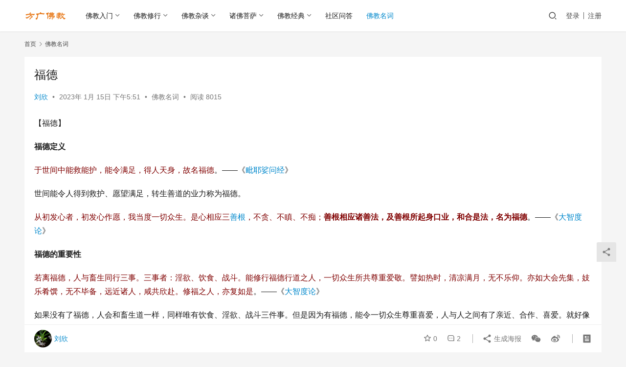

--- FILE ---
content_type: text/html; charset=UTF-8
request_url: https://www.yi55.com/good-fortune.html
body_size: 13161
content:
<!DOCTYPE html>
<html lang="zh-Hans">
<head>
    <meta charset="UTF-8">
    <meta http-equiv="X-UA-Compatible" content="IE=edge,chrome=1">
    <meta name="renderer" content="webkit">
    <meta name="viewport" content="width=device-width,initial-scale=1,maximum-scale=5">
    <title>福德 | 方广佛教网</title>
    <meta name="keywords" content="福德">
<meta name="description" content="【福德】 福德定义 于世间中能救能护，能令满足，得人天身，故名福德。——《毗耶娑问经》 世间能令人得到救护、愿望满足，转生善道的业力称为福德。 从初发心者，初发心作愿，我当度一切众生。是心相应三善根，不贪、不瞋、不痴；善根相应诸善法，及善根所起身口业，和合是法，名为福德。——《大智度论》 福德的重要性 若离福德，人与畜…">
<meta property="og:type" content="article">
<meta property="og:url" content="https://www.yi55.com/good-fortune.html">
<meta property="og:site_name" content="方广佛教网">
<meta property="og:title" content="福德">
<meta property="og:image" content="https://www.yi55.com/wp-content/uploads/2023/01/2023011509511156-e1673776294599.jpg">
<meta property="og:description" content="【福德】 福德定义 于世间中能救能护，能令满足，得人天身，故名福德。——《毗耶娑问经》 世间能令人得到救护、愿望满足，转生善道的业力称为福德。 从初发心者，初发心作愿，我当度一切众生。是心相应三善根，不贪、不瞋、不痴；善根相应诸善法，及善根所起身口业，和合是法，名为福德。——《大智度论》 福德的重要性 若离福德，人与畜…">
<link rel="canonical" href="https://www.yi55.com/good-fortune.html">
<meta name="applicable-device" content="pc,mobile">
<meta http-equiv="Cache-Control" content="no-transform">
<link rel="shortcut icon" href="https://www.yi55.com/wp-content/uploads/2022/10/753375.png">
<link rel='stylesheet' id='stylesheet-css' href='//www.yi55.com/wp-content/uploads/wpcom/style.6.16.4.1702566582.css?ver=6.16.4' type='text/css' media='all' />
<link rel='stylesheet' id='font-awesome-css' href='https://www.yi55.com/wp-content/themes/justnews/themer/assets/css/font-awesome.css?ver=6.16.4' type='text/css' media='all' />
<link rel='stylesheet' id='wp-block-library-css' href='https://www.yi55.com/wp-includes/css/dist/block-library/style.min.css?ver=6.4.7' type='text/css' media='all' />
<style id='classic-theme-styles-inline-css' type='text/css'>
/*! This file is auto-generated */
.wp-block-button__link{color:#fff;background-color:#32373c;border-radius:9999px;box-shadow:none;text-decoration:none;padding:calc(.667em + 2px) calc(1.333em + 2px);font-size:1.125em}.wp-block-file__button{background:#32373c;color:#fff;text-decoration:none}
</style>
<style id='global-styles-inline-css' type='text/css'>
body{--wp--preset--color--black: #000000;--wp--preset--color--cyan-bluish-gray: #abb8c3;--wp--preset--color--white: #ffffff;--wp--preset--color--pale-pink: #f78da7;--wp--preset--color--vivid-red: #cf2e2e;--wp--preset--color--luminous-vivid-orange: #ff6900;--wp--preset--color--luminous-vivid-amber: #fcb900;--wp--preset--color--light-green-cyan: #7bdcb5;--wp--preset--color--vivid-green-cyan: #00d084;--wp--preset--color--pale-cyan-blue: #8ed1fc;--wp--preset--color--vivid-cyan-blue: #0693e3;--wp--preset--color--vivid-purple: #9b51e0;--wp--preset--gradient--vivid-cyan-blue-to-vivid-purple: linear-gradient(135deg,rgba(6,147,227,1) 0%,rgb(155,81,224) 100%);--wp--preset--gradient--light-green-cyan-to-vivid-green-cyan: linear-gradient(135deg,rgb(122,220,180) 0%,rgb(0,208,130) 100%);--wp--preset--gradient--luminous-vivid-amber-to-luminous-vivid-orange: linear-gradient(135deg,rgba(252,185,0,1) 0%,rgba(255,105,0,1) 100%);--wp--preset--gradient--luminous-vivid-orange-to-vivid-red: linear-gradient(135deg,rgba(255,105,0,1) 0%,rgb(207,46,46) 100%);--wp--preset--gradient--very-light-gray-to-cyan-bluish-gray: linear-gradient(135deg,rgb(238,238,238) 0%,rgb(169,184,195) 100%);--wp--preset--gradient--cool-to-warm-spectrum: linear-gradient(135deg,rgb(74,234,220) 0%,rgb(151,120,209) 20%,rgb(207,42,186) 40%,rgb(238,44,130) 60%,rgb(251,105,98) 80%,rgb(254,248,76) 100%);--wp--preset--gradient--blush-light-purple: linear-gradient(135deg,rgb(255,206,236) 0%,rgb(152,150,240) 100%);--wp--preset--gradient--blush-bordeaux: linear-gradient(135deg,rgb(254,205,165) 0%,rgb(254,45,45) 50%,rgb(107,0,62) 100%);--wp--preset--gradient--luminous-dusk: linear-gradient(135deg,rgb(255,203,112) 0%,rgb(199,81,192) 50%,rgb(65,88,208) 100%);--wp--preset--gradient--pale-ocean: linear-gradient(135deg,rgb(255,245,203) 0%,rgb(182,227,212) 50%,rgb(51,167,181) 100%);--wp--preset--gradient--electric-grass: linear-gradient(135deg,rgb(202,248,128) 0%,rgb(113,206,126) 100%);--wp--preset--gradient--midnight: linear-gradient(135deg,rgb(2,3,129) 0%,rgb(40,116,252) 100%);--wp--preset--font-size--small: 13px;--wp--preset--font-size--medium: 20px;--wp--preset--font-size--large: 36px;--wp--preset--font-size--x-large: 42px;--wp--preset--spacing--20: 0.44rem;--wp--preset--spacing--30: 0.67rem;--wp--preset--spacing--40: 1rem;--wp--preset--spacing--50: 1.5rem;--wp--preset--spacing--60: 2.25rem;--wp--preset--spacing--70: 3.38rem;--wp--preset--spacing--80: 5.06rem;--wp--preset--shadow--natural: 6px 6px 9px rgba(0, 0, 0, 0.2);--wp--preset--shadow--deep: 12px 12px 50px rgba(0, 0, 0, 0.4);--wp--preset--shadow--sharp: 6px 6px 0px rgba(0, 0, 0, 0.2);--wp--preset--shadow--outlined: 6px 6px 0px -3px rgba(255, 255, 255, 1), 6px 6px rgba(0, 0, 0, 1);--wp--preset--shadow--crisp: 6px 6px 0px rgba(0, 0, 0, 1);}:where(.is-layout-flex){gap: 0.5em;}:where(.is-layout-grid){gap: 0.5em;}body .is-layout-flow > .alignleft{float: left;margin-inline-start: 0;margin-inline-end: 2em;}body .is-layout-flow > .alignright{float: right;margin-inline-start: 2em;margin-inline-end: 0;}body .is-layout-flow > .aligncenter{margin-left: auto !important;margin-right: auto !important;}body .is-layout-constrained > .alignleft{float: left;margin-inline-start: 0;margin-inline-end: 2em;}body .is-layout-constrained > .alignright{float: right;margin-inline-start: 2em;margin-inline-end: 0;}body .is-layout-constrained > .aligncenter{margin-left: auto !important;margin-right: auto !important;}body .is-layout-constrained > :where(:not(.alignleft):not(.alignright):not(.alignfull)){max-width: var(--wp--style--global--content-size);margin-left: auto !important;margin-right: auto !important;}body .is-layout-constrained > .alignwide{max-width: var(--wp--style--global--wide-size);}body .is-layout-flex{display: flex;}body .is-layout-flex{flex-wrap: wrap;align-items: center;}body .is-layout-flex > *{margin: 0;}body .is-layout-grid{display: grid;}body .is-layout-grid > *{margin: 0;}:where(.wp-block-columns.is-layout-flex){gap: 2em;}:where(.wp-block-columns.is-layout-grid){gap: 2em;}:where(.wp-block-post-template.is-layout-flex){gap: 1.25em;}:where(.wp-block-post-template.is-layout-grid){gap: 1.25em;}.has-black-color{color: var(--wp--preset--color--black) !important;}.has-cyan-bluish-gray-color{color: var(--wp--preset--color--cyan-bluish-gray) !important;}.has-white-color{color: var(--wp--preset--color--white) !important;}.has-pale-pink-color{color: var(--wp--preset--color--pale-pink) !important;}.has-vivid-red-color{color: var(--wp--preset--color--vivid-red) !important;}.has-luminous-vivid-orange-color{color: var(--wp--preset--color--luminous-vivid-orange) !important;}.has-luminous-vivid-amber-color{color: var(--wp--preset--color--luminous-vivid-amber) !important;}.has-light-green-cyan-color{color: var(--wp--preset--color--light-green-cyan) !important;}.has-vivid-green-cyan-color{color: var(--wp--preset--color--vivid-green-cyan) !important;}.has-pale-cyan-blue-color{color: var(--wp--preset--color--pale-cyan-blue) !important;}.has-vivid-cyan-blue-color{color: var(--wp--preset--color--vivid-cyan-blue) !important;}.has-vivid-purple-color{color: var(--wp--preset--color--vivid-purple) !important;}.has-black-background-color{background-color: var(--wp--preset--color--black) !important;}.has-cyan-bluish-gray-background-color{background-color: var(--wp--preset--color--cyan-bluish-gray) !important;}.has-white-background-color{background-color: var(--wp--preset--color--white) !important;}.has-pale-pink-background-color{background-color: var(--wp--preset--color--pale-pink) !important;}.has-vivid-red-background-color{background-color: var(--wp--preset--color--vivid-red) !important;}.has-luminous-vivid-orange-background-color{background-color: var(--wp--preset--color--luminous-vivid-orange) !important;}.has-luminous-vivid-amber-background-color{background-color: var(--wp--preset--color--luminous-vivid-amber) !important;}.has-light-green-cyan-background-color{background-color: var(--wp--preset--color--light-green-cyan) !important;}.has-vivid-green-cyan-background-color{background-color: var(--wp--preset--color--vivid-green-cyan) !important;}.has-pale-cyan-blue-background-color{background-color: var(--wp--preset--color--pale-cyan-blue) !important;}.has-vivid-cyan-blue-background-color{background-color: var(--wp--preset--color--vivid-cyan-blue) !important;}.has-vivid-purple-background-color{background-color: var(--wp--preset--color--vivid-purple) !important;}.has-black-border-color{border-color: var(--wp--preset--color--black) !important;}.has-cyan-bluish-gray-border-color{border-color: var(--wp--preset--color--cyan-bluish-gray) !important;}.has-white-border-color{border-color: var(--wp--preset--color--white) !important;}.has-pale-pink-border-color{border-color: var(--wp--preset--color--pale-pink) !important;}.has-vivid-red-border-color{border-color: var(--wp--preset--color--vivid-red) !important;}.has-luminous-vivid-orange-border-color{border-color: var(--wp--preset--color--luminous-vivid-orange) !important;}.has-luminous-vivid-amber-border-color{border-color: var(--wp--preset--color--luminous-vivid-amber) !important;}.has-light-green-cyan-border-color{border-color: var(--wp--preset--color--light-green-cyan) !important;}.has-vivid-green-cyan-border-color{border-color: var(--wp--preset--color--vivid-green-cyan) !important;}.has-pale-cyan-blue-border-color{border-color: var(--wp--preset--color--pale-cyan-blue) !important;}.has-vivid-cyan-blue-border-color{border-color: var(--wp--preset--color--vivid-cyan-blue) !important;}.has-vivid-purple-border-color{border-color: var(--wp--preset--color--vivid-purple) !important;}.has-vivid-cyan-blue-to-vivid-purple-gradient-background{background: var(--wp--preset--gradient--vivid-cyan-blue-to-vivid-purple) !important;}.has-light-green-cyan-to-vivid-green-cyan-gradient-background{background: var(--wp--preset--gradient--light-green-cyan-to-vivid-green-cyan) !important;}.has-luminous-vivid-amber-to-luminous-vivid-orange-gradient-background{background: var(--wp--preset--gradient--luminous-vivid-amber-to-luminous-vivid-orange) !important;}.has-luminous-vivid-orange-to-vivid-red-gradient-background{background: var(--wp--preset--gradient--luminous-vivid-orange-to-vivid-red) !important;}.has-very-light-gray-to-cyan-bluish-gray-gradient-background{background: var(--wp--preset--gradient--very-light-gray-to-cyan-bluish-gray) !important;}.has-cool-to-warm-spectrum-gradient-background{background: var(--wp--preset--gradient--cool-to-warm-spectrum) !important;}.has-blush-light-purple-gradient-background{background: var(--wp--preset--gradient--blush-light-purple) !important;}.has-blush-bordeaux-gradient-background{background: var(--wp--preset--gradient--blush-bordeaux) !important;}.has-luminous-dusk-gradient-background{background: var(--wp--preset--gradient--luminous-dusk) !important;}.has-pale-ocean-gradient-background{background: var(--wp--preset--gradient--pale-ocean) !important;}.has-electric-grass-gradient-background{background: var(--wp--preset--gradient--electric-grass) !important;}.has-midnight-gradient-background{background: var(--wp--preset--gradient--midnight) !important;}.has-small-font-size{font-size: var(--wp--preset--font-size--small) !important;}.has-medium-font-size{font-size: var(--wp--preset--font-size--medium) !important;}.has-large-font-size{font-size: var(--wp--preset--font-size--large) !important;}.has-x-large-font-size{font-size: var(--wp--preset--font-size--x-large) !important;}
.wp-block-navigation a:where(:not(.wp-element-button)){color: inherit;}
:where(.wp-block-post-template.is-layout-flex){gap: 1.25em;}:where(.wp-block-post-template.is-layout-grid){gap: 1.25em;}
:where(.wp-block-columns.is-layout-flex){gap: 2em;}:where(.wp-block-columns.is-layout-grid){gap: 2em;}
.wp-block-pullquote{font-size: 1.5em;line-height: 1.6;}
</style>
<link rel='stylesheet' id='wpcom-member-css' href='https://www.yi55.com/wp-content/plugins/wpcom-member/css/style.css?ver=1.7.18' type='text/css' media='all' />
<link rel='stylesheet' id='QAPress-css' href='https://www.yi55.com/wp-content/plugins/qapress/css/style.css?ver=4.9.2' type='text/css' media='all' />
<style id='QAPress-inline-css' type='text/css'>
:root{--qa-color: #1471CA;--qa-hover: #0D62B3;}
</style>
<script type="text/javascript" src="https://www.yi55.com/wp-includes/js/jquery/jquery.min.js?ver=3.7.1" id="jquery-core-js"></script>
<script type="text/javascript" src="https://www.yi55.com/wp-includes/js/jquery/jquery-migrate.min.js?ver=3.4.1" id="jquery-migrate-js"></script>
<link rel="EditURI" type="application/rsd+xml" title="RSD" href="https://www.yi55.com/xmlrpc.php?rsd" />
<link rel="icon" href="https://www.yi55.com/wp-content/uploads/2022/10/753375.png" sizes="32x32" />
<link rel="icon" href="https://www.yi55.com/wp-content/uploads/2022/10/753375.png" sizes="192x192" />
<link rel="apple-touch-icon" href="https://www.yi55.com/wp-content/uploads/2022/10/753375.png" />
<meta name="msapplication-TileImage" content="https://www.yi55.com/wp-content/uploads/2022/10/753375.png" />
    <!--[if lte IE 11]><script src="https://www.yi55.com/wp-content/themes/justnews/js/update.js"></script><![endif]-->
</head>
<body class="post-template-default single single-post postid-2943 single-format-standard lang-cn el-boxed header-fixed">
<header class="header">
    <div class="container">
        <div class="navbar-header">
            <button type="button" class="navbar-toggle collapsed" data-toggle="collapse" data-target=".navbar-collapse" aria-label="menu">
                <span class="icon-bar icon-bar-1"></span>
                <span class="icon-bar icon-bar-2"></span>
                <span class="icon-bar icon-bar-3"></span>
            </button>
                        <div class="logo">
                <a href="https://www.yi55.com/" rel="home">
                    <img src="https://www.yi55.com/wp-content/uploads/2022/10/logo.png" alt="方广佛教网">
                </a>
            </div>
        </div>
        <div class="collapse navbar-collapse">
            <nav class="primary-menu"><ul id="menu-%e9%a1%b6%e9%83%a8%e5%af%bc%e8%88%aa" class="nav navbar-nav wpcom-adv-menu"><li class="menu-item dropdown"><a href="https://www.yi55.com/category/rumen" class="dropdown-toggle">佛教入门</a>
<ul class="dropdown-menu menu-item-wrap menu-item-col-3">
	<li class="menu-item"><a href="https://www.yi55.com/category/rumen/rmfj">入门佛经</a></li>
	<li class="menu-item"><a href="https://www.yi55.com/category/rumen/getting-started">入门通关</a></li>
	<li class="menu-item dropdown"><a href="https://www.yi55.com/category/rumen/%e7%bb%8f%e5%85%b8%e8%ae%b2%e8%a7%a3">经典讲解</a>
	<ul class="dropdown-menu">
		<li class="menu-item"><a href="https://www.yi55.com/category/rumen/%e7%bb%8f%e5%85%b8%e8%ae%b2%e8%a7%a3/lotus-sutra-witty">法华妙趣</a></li>
		<li class="menu-item"><a href="https://www.yi55.com/category/rumen/%e7%bb%8f%e5%85%b8%e8%ae%b2%e8%a7%a3/talk-about-the-sutra-of-yuanjue">话圆觉</a></li>
		<li class="menu-item menu-item-object-post"><a href="https://www.yi55.com/really-like.html">占察善恶业报经(下卷)</a></li>
		<li class="menu-item"><a href="https://www.yi55.com/category/rumen/%e7%bb%8f%e5%85%b8%e8%ae%b2%e8%a7%a3/never-had-a-fate">未曾有因缘经</a></li>
	</ul>
</li>
</ul>
</li>
<li class="menu-item dropdown"><a href="https://www.yi55.com/category/xiuxing" class="dropdown-toggle">佛教修行</a>
<ul class="dropdown-menu menu-item-wrap menu-item-col-5">
	<li class="menu-item"><a href="https://www.yi55.com/category/xiuxing/repent">忏悔</a></li>
	<li class="menu-item"><a href="https://www.yi55.com/category/xiuxing/giving-and-offering">布施供养</a></li>
	<li class="menu-item"><a href="https://www.yi55.com/category/xiuxing/precepts">戒律</a></li>
	<li class="menu-item dropdown"><a href="https://www.yi55.com/category/xiuxing/buddhism">修行法门</a>
	<ul class="dropdown-menu">
		<li class="menu-item"><a href="https://www.yi55.com/category/xiuxing/buddhism/chant-buddha">念佛</a></li>
		<li class="menu-item"><a href="https://www.yi55.com/category/xiuxing/buddhism/count-interest">安般数息</a></li>
		<li class="menu-item"><a href="https://www.yi55.com/category/xiuxing/buddhism/mindfulness">禅观</a></li>
	</ul>
</li>
	<li class="menu-item dropdown"><a href="https://www.yi55.com/category/xiuxing/pure-land">净土</a>
	<ul class="dropdown-menu">
		<li class="menu-item"><a href="https://www.yi55.com/western-paradise">阿弥陀佛极乐净土</a></li>
		<li class="menu-item"><a href="https://www.yi55.com/maitreya">兜率天弥勒净土</a></li>
	</ul>
</li>
</ul>
</li>
<li class="menu-item dropdown"><a href="https://www.yi55.com/category/miscellaneous-talk" class="dropdown-toggle">佛教杂谈</a>
<ul class="dropdown-menu menu-item-wrap menu-item-col-5">
	<li class="menu-item"><a href="https://www.yi55.com/category/miscellaneous-talk/shenghuo">佛教生活</a></li>
	<li class="menu-item"><a href="https://www.yi55.com/category/miscellaneous-talk/honeydew">甘露点滴</a></li>
	<li class="menu-item"><a href="https://www.yi55.com/category/miscellaneous-talk/current-affairs-reviews">末法杂谈</a></li>
	<li class="menu-item"><a href="https://www.yi55.com/category/miscellaneous-talk/answer">解疑释惑</a></li>
	<li class="menu-item"><a href="https://www.yi55.com/category/miscellaneous-talk/heresy">破除邪见</a></li>
</ul>
</li>
<li class="menu-item dropdown"><a href="https://www.yi55.com/category/fo" class="dropdown-toggle">诸佛菩萨</a>
<ul class="dropdown-menu menu-item-wrap menu-item-col-2">
	<li class="menu-item"><a href="https://www.yi55.com/category/fo/shakyamuni-buddha">释迦牟尼佛</a></li>
	<li class="menu-item menu-item-object-post"><a href="https://www.yi55.com/maitreya-bodhisattva-homepage.html">弥勒菩萨</a></li>
</ul>
</li>
<li class="menu-item dropdown"><a href="https://www.yi55.com/category/buddhist-scriptures" class="dropdown-toggle">佛教经典</a>
<ul class="dropdown-menu menu-item-wrap menu-item-col-5">
	<li class="menu-item"><a href="https://www.yi55.com/category/buddhist-scriptures/wisdom">大乘般若部</a></li>
	<li class="menu-item"><a href="https://www.yi55.com/category/buddhist-scriptures/great-treasure-accumulation">大乘宝积部</a></li>
	<li class="menu-item"><a href="https://www.yi55.com/category/buddhist-scriptures/collection-of-wisdom">大乘大集部</a></li>
	<li class="menu-item"><a href="https://www.yi55.com/category/buddhist-scriptures/mahayana-alone-translation">大乘单译经</a></li>
	<li class="menu-item"><a href="https://www.yi55.com/category/buddhist-scriptures/%e5%a4%a7%e4%b9%98%e5%8d%8e%e4%b8%a5%e9%83%a8">大乘华严部</a></li>
	<li class="menu-item"><a href="https://www.yi55.com/category/buddhist-scriptures/mahayana-buddhist-precepts">大乘律</a></li>
	<li class="menu-item"><a href="https://www.yi55.com/category/buddhist-scriptures/nirvana">大乘涅槃部</a></li>
	<li class="menu-item"><a href="https://www.yi55.com/category/buddhist-scriptures/mahayana-re-translation">大乘五大部外重译经</a></li>
	<li class="menu-item"><a href="https://www.yi55.com/category/buddhist-scriptures/song-and-yuan-dynasties">宋元入藏诸大小乘经</a></li>
	<li class="menu-item"><a href="https://www.yi55.com/category/buddhist-scriptures/western-sages">西土圣贤撰集</a></li>
	<li class="menu-item"><a href="https://www.yi55.com/category/buddhist-scriptures/agama">小乘阿含部</a></li>
	<li class="menu-item"><a href="https://www.yi55.com/category/buddhist-scriptures/%e5%b0%8f%e4%b9%98%e5%8d%95%e8%af%91%e7%bb%8f">小乘单译经</a></li>
	<li class="menu-item"><a href="https://www.yi55.com/category/buddhist-scriptures/mahayana">大乘论</a></li>
</ul>
</li>
<li class="menu-item"><a href="https://www.yi55.com/qapress">社区问答</a></li>
<li class="menu-item current-post-ancestor current-post-parent active"><a href="https://www.yi55.com/category/mingci">佛教名词</a></li>
</ul></nav>            <div class="navbar-action">
                                <div class="navbar-search-icon j-navbar-search"><i class="wpcom-icon wi"><svg aria-hidden="true"><use xlink:href="#wi-search"></use></svg></i></div>
                                                    <div id="j-user-wrap">
                        <a class="login" href="https://www.yi55.com/login?modal-type=login">登录</a>
                        <a class="login register" href="https://www.yi55.com/register?modal-type=register">注册</a>
                    </div>
                                                </div>
            <form class="navbar-search" action="https://www.yi55.com" method="get" role="search">
                <div class="navbar-search-inner">
                    <i class="wpcom-icon wi navbar-search-close"><svg aria-hidden="true"><use xlink:href="#wi-close"></use></svg></i>                    <input type="text" name="s" class="navbar-search-input" autocomplete="off" placeholder="输入关键词搜索..." value="">
                    <button class="navbar-search-btn" type="submit" aria-label="Search"><i class="wpcom-icon wi"><svg aria-hidden="true"><use xlink:href="#wi-search"></use></svg></i></button>
                </div>
            </form>
        </div><!-- /.navbar-collapse -->
    </div><!-- /.container -->
</header>
<div id="wrap">    <div class="wrap container">
        <ol class="breadcrumb" vocab="https://schema.org/" typeof="BreadcrumbList"><li class="home" property="itemListElement" typeof="ListItem"><a href="https://www.yi55.com" property="item" typeof="WebPage"><span property="name" class="hide">方广佛教网</span>首页</a><meta property="position" content="1"></li><li property="itemListElement" typeof="ListItem"><i class="wpcom-icon wi"><svg aria-hidden="true"><use xlink:href="#wi-arrow-right-3"></use></svg></i><a href="https://www.yi55.com/category/mingci" property="item" typeof="WebPage"><span property="name">佛教名词</span></a><meta property="position" content="2"></li></ol>        <main class="main main-full">
                            <article id="post-2943" class="post-2943 post type-post status-publish format-standard has-post-thumbnail hentry category-mingci tag-229 entry">
                    <div class="entry-main">
                                                                        <div class="entry-head">
                            <h1 class="entry-title">福德</h1>
                            <div class="entry-info">
                                                                    <span class="vcard">
                                        <a class="nickname url fn j-user-card" data-user="4" href="https://www.yi55.com/profile/4">刘欣</a>
                                    </span>
                                    <span class="dot">•</span>
                                                                <time class="entry-date published" datetime="2023-01-15T17:51:59+08:00" pubdate>
                                    2023年 1月 15日 下午5:51                                </time>
                                <span class="dot">•</span>
                                <a href="https://www.yi55.com/category/mingci" rel="category tag">佛教名词</a>                                                                        <span class="dot">•</span>
                                        <span>阅读 8015</span>
                                                                </div>
                        </div>
                        
                                                <div class="entry-content">
                            <p>【福德】</p>
<p><strong>福德定义</strong></p>
<p><span style="color: #800000;">于世间中能救能护，能令满足，得人天身，故名福德</span>。——《<a href="https://www.yi55.com/vaiyasa.html">毗耶娑问经</a>》</p>
<p>世间能令人得到救护、愿望满足，转生善道的业力称为福德。</p>
<p><span style="color: #800000;">从初发心者，初发心作愿，我当度一切众生。是心相应三<span class="wpcom_keyword_link"><a href="https://www.yi55.com/good-roots.html" title="善根">善根</a></span>，不贪、不瞋、不痴；<strong>善根相应诸善法，及善根所起身口业，和合是法，名为福德</strong></span>。——《<a href="https://www.yi55.com/great-wisdom-saves-all-beings-4.html">大智度论</a>》</p>
<p><strong>福德的重要性</strong></p>
<p><span style="color: #800000;">若离福德，人与畜生同行三事。三事者：淫欲、饮食、战斗。能修行福德行道之人，一切众生所共尊重爱敬。譬如热时，清凉满月，无不乐仰。亦如大会先集，妓乐肴馔，无不毕备，远近诸人，咸共欣赴。修福之人，亦复如是</span>。——《<a href="https://www.yi55.com/great-wisdom-saves-all-beings-4.html">大智度论</a>》</p>
<p>如果没有了福德，人会和畜生道一样，同样唯有饮食、淫欲、战斗三件事。但是因为有福德，能令一切众生尊重喜爱，人与人之间有了亲近、合作、喜爱。就好像一场聚会，有了音乐、美食等等条件，所以或远或近的人都希望参与一样。</p>
<p><span style="color: #800000;">譬如有福德之人，安坐无事，福禄自至；薄福之人，勤设方便，斗战乃得。有福之人自然得者，名为福德自至；方便战斗得者，名为精进而得</span>。——《<a href="https://www.yi55.com/great-wisdom-saves-all-beings-5.html">大智度论</a>》</p>
<p>有福德的人，哪怕无所事事，但是福禄自然而至，无需勤苦努力。没有福德的人，则需要种种方法，奋斗之后才能获得。有福德的人自然而有种种财禄，名为福德自至。那些需要辛勤奋斗的人，名为精进而得。</p>
<p><span style="color: #800000;">譬如地中有诸宝藏，种种珍异悉皆充满，有一丈夫聪慧明达，善能分别一切伏藏，其人复有大福德力，能随所欲自在而取，奉养父母，赈恤亲属，老、病、穷乏靡不均赡；其无智慧、无福德人，虽亦至于宝藏之处，不知不见，不得其益</span>。——《<a href="https://www.yi55.com/grand-gorgeous-classic-6.html">华严经</a>》</p>
<p>如同地下宝藏，藏有无数珍宝。如果有福德力的人，则能随意取用，拿来布施、供养。但是没有智慧，没有福德之人，则根本不知道，看不到宝藏，也不会得到其利益。</p>
<p><span style="color: #800000;">复次，福德，是菩萨摩诃萨根本，能满所愿，一切圣人所赞叹，无智人所毁訾，智人所行处，无智人所远离。是福德因缘故，作人王、转轮圣王、天王；阿罗汉、辟支佛，诸佛世尊大慈大悲、十力、四无所畏、一切种智，自在无碍，皆从福德中生。如是等种种福德，得正见故，随而欢喜</span>。——《<a href="https://www.yi55.com/great-wisdom-saves-all-beings-4.html">大智度论</a>》</p>
<p>福德是诸佛菩萨的根本。因为福德能满愿。能令人赞叹。能令有智慧的人亲近，无智慧的人远离。</p>
<p>无论是人间帝王、天界帝主、阿罗汉、辟支佛、乃至诸佛大慈大悲、十力、四无畏、无上智慧、自在无碍等等。均需要从福德而生。</p>
<p>没有福德，哪怕有机缘接触佛法，因为很难满愿，会遇到各种障碍、歧路。</p>
<p>所以说无论世间、出世间，福德都是我们的基础。没有这个基础则一切免谈。</p>
<p><strong>福德分类</strong></p>
<p><span style="color: #800000;">福德有二种乐因缘：世间、出世间。出世间者，诸无漏法，虽无福报，能生福德，故名福德。是故有漏、无漏，通名福德</span>。——《<a href="https://www.yi55.com/great-wisdom-saves-all-beings-4.html">大智度论</a>》</p>
<p>福德分为世间福德，出世间福德。</p>
<p>出世间福德，就是无漏法。也就是功德。比如我们修行的境界、般若智慧等。这些虽然不能直接产生福报，但是却等催生种种福德。所以也可以成为福德。统称福德。</p>
<p>比如我们修行禅定，比如念安般，或者修般若智慧，本身并不直接产生福报。但是因为修行的时候，同时产生了断恶修善等等的作用，可以催生种种福德。</p>
<p><span style="color: #800000;">师子吼菩萨言：“世尊，云何名为智慧庄严？云何名为福德庄严？”</span></p>
<p><span style="color: #800000;">善男子，慧庄严者，谓从一地乃至十地，是名慧庄严；福德庄严者，谓檀波罗蜜乃至般若，非<span class="wpcom_keyword_link"><a href="https://www.yi55.com/prajnaparamita.html" title="般若波罗蜜">般若波罗蜜</a></span>。</span></p>
<p><span style="color: #800000;">复次，善男子，慧庄严者，所谓诸佛菩萨；福德庄严者，谓声闻、缘觉、九住菩萨。</span></p>
<p><span style="color: #800000;">复次，善男子，福德庄严者，有为、有漏、有有、有果报、有碍非常，是凡夫法；慧庄严者，无为、无漏、无无、无果报、无碍常住。</span></p>
<p><span style="color: #800000;">善男子，汝今具足是二庄严，是故能问甚深妙义。我亦具足是二庄严，能答是义。</span> ——《<a href="https://www.yi55.com/nirvana-3.html">大般涅槃经</a>》</p>
<p>福德属于有为法、有漏法。福德有果报、不能常住。属于凡夫法。如果以<span class="wpcom_keyword_link"><a href="https://www.yi55.com/mahayana-buddhism.html" title="大乘">大乘</a></span>佛教六波罗蜜来说，布施、持戒、精进均可以属于福德。但般若波罗蜜不属于福德。</p>
<p><span style="color: #800000;">善男子。菩萨修集六波罗蜜。便得如是二种庄严。<strong>施戒精进名福庄严。忍定智慧名智庄严</strong>。</span></p>
<p><span style="color: #800000;">善男子。福德庄严即智庄严。智慧庄严即福庄严。何以故。夫智慧者。能修善法具足<span class="wpcom_keyword_link"><a href="https://www.yi55.com/ten-good-deeds-2.html" title="十善">十善</a></span>。获得财富及大自在。得是二故。故能自利及利益他。有智之人所学世法于学中胜。以是因缘便得财富及大自在。菩萨具足如是二法。则能二世自他利益。智者若能分别世法及出世法</span>。——《<a href="https://www.yi55.com/upasaka-precepts.html">优婆塞戒经</a>》</p>
<p>严格说来，智慧、福德是相通的。</p>
<p><strong>福德从何而来</strong></p>
<p><span style="color: #800000;">善男子。有于三法为福德柱。福德庄严福德来集。福德增广。福德无尽。福德大海。福德叵思。何等三。谓一布施庄严。持戒庄严。多闻庄严</span>。——《<a href="https://www.yi55.com/all-good-fortune.html">集一切福德三昧经</a>》</p>
<p>福德从布施、持戒、多闻这三个基础而来。</p>
<p><span style="color: #800000;">复次，菩萨行布施、持戒、忍辱，三事名为福德门。于无量世中作天王、释提桓因、转轮圣王、阎浮提王，常施众生七宝衣服、五情所欲，今世后世皆令具足</span>。——《大智度论》</p>
<p>福德从布施、持戒、忍辱而来。无量世中转生天王帝释、转轮圣王、世间人王、满足人间种种所欲。都是因此具足。</p>
<p><strong>善心才是福德</strong></p>
<p><span style="color: #800000;">譬如财施，不以善心，不名福德；法施亦尔，不以净心善思，则非法施</span>。——《<a href="https://www.yi55.com/great-wisdom-saves-all-beings-1.html">大智度论</a>》</p>
<p>如果布施，不是从慈悲善心的角度出发，则不是福德。</p>
<p><strong>如何获大福德</strong></p>
<p><span style="color: #800000;">若人求福德， 须于佛边种，以是因缘故， 当得无尽藏，</span><br /><span style="color: #800000;">多数俱致<span class="wpcom_keyword_link"><a href="https://www.yi55.com/space-time-cycle.html" title="劫">劫</a></span>， 彼福不可尽，乃至未成佛， 当得清净刹</span>，——《<a href="https://www.yi55.com/great-treasure-accumulation-9.html">大宝积经</a>》</p>
<p>想要获得大福德，那最好是以佛为对象。供养礼拜、赞叹随喜。这样的因缘会获得无尽福德。</p>
<p>因为是因缘种子殊胜，由这个善因种子获得的果实，数量无穷，还绵长无尽。</p>
<p>&nbsp;</p>
<p><span style="color: #808080;">正在编辑中 &#8230; &#8230;</span></p>
<p>&nbsp;</p>
                                                        <div class="entry-copyright"><p>本文来自投稿，不代表方广佛教网立场，如若转载，请注明出处：https://www.yi55.com/good-fortune.html</p></div>                        </div>

                        <div class="entry-tag"><a href="https://www.yi55.com/tag/%e7%a6%8f%e5%be%b7" rel="tag">福德</a></div>
                        <div class="entry-action">
                            <div class="btn-zan" data-id="2943"><i class="wpcom-icon wi"><svg aria-hidden="true"><use xlink:href="#wi-thumb-up-fill"></use></svg></i> 赞 <span class="entry-action-num">(8)</span></div>

                                                    </div>

                        <div class="entry-bar">
                            <div class="entry-bar-inner">
                                                                    <div class="entry-bar-author">
                                                                                <a data-user="4" target="_blank" href="https://www.yi55.com/profile/4" class="avatar j-user-card">
                                            <img alt='刘欣的头像' src='//www.yi55.com/wp-content/uploads/member/avatars/679a2f3e71d9181a.1667383213.jpg' class='avatar avatar-60 photo' height='60' width='60' decoding='async'/><span class="author-name">刘欣</span>                                        </a>
                                    </div>
                                                                <div class="entry-bar-info">
                                    <div class="info-item meta">
                                                                                    <a class="meta-item j-heart" href="javascript:;" data-id="2943"><i class="wpcom-icon wi"><svg aria-hidden="true"><use xlink:href="#wi-star"></use></svg></i> <span class="data">0</span></a>                                        <a class="meta-item" href="#comments"><i class="wpcom-icon wi"><svg aria-hidden="true"><use xlink:href="#wi-comment"></use></svg></i> <span class="data">2</span></a>                                                                            </div>
                                    <div class="info-item share">
                                        <a class="meta-item mobile j-mobile-share" href="javascript:;" data-id="2943" data-qrcode="https://www.yi55.com/good-fortune.html"><i class="wpcom-icon wi"><svg aria-hidden="true"><use xlink:href="#wi-share"></use></svg></i> 生成海报</a>
                                                                                    <a class="meta-item wechat" data-share="wechat" target="_blank" rel="nofollow" href="#">
                                                <i class="wpcom-icon wi"><svg aria-hidden="true"><use xlink:href="#wi-wechat"></use></svg></i>                                            </a>
                                                                                    <a class="meta-item weibo" data-share="weibo" target="_blank" rel="nofollow" href="#">
                                                <i class="wpcom-icon wi"><svg aria-hidden="true"><use xlink:href="#wi-weibo"></use></svg></i>                                            </a>
                                                                            </div>
                                    <div class="info-item act">
                                        <a href="javascript:;" id="j-reading"><i class="wpcom-icon wi"><svg aria-hidden="true"><use xlink:href="#wi-article"></use></svg></i></a>
                                    </div>
                                </div>
                            </div>
                        </div>
                    </div>
                                                                                                        <div class="entry-related-posts">
                            <h3 class="entry-related-title">相关推荐</h3><ul class="entry-related cols-3 post-loop post-loop-list"><li class="item">
    <a href="https://www.yi55.com/pure-land-rambling-4.html" rel="bookmark">
        <span>福德也是有底限的 — 净土漫谈（4）</span>
    </a>
    <span class="date">2022年 12月 20日</span>
</li><li class="item">
    <a href="https://www.yi55.com/grant-me-riches.html" rel="bookmark">
        <span>我这么贫穷，佛菩萨有慈悲心，为什么不赐予我财富，让我富有？</span>
    </a>
    <span class="date">2023年 5月 19日</span>
</li><li class="item">
    <a href="https://www.yi55.com/all-good-fortune.html" rel="bookmark">
        <span>集一切福德三昧经</span>
    </a>
    <span class="date">2023年 1月 15日</span>
</li><li class="item">
    <a href="https://www.yi55.com/calculation-of-merit.html" rel="bookmark">
        <span>佛说希有校量功德经</span>
    </a>
    <span class="date">2022年 12月 18日</span>
</li></ul>                        </div>
                    
<div id="comments" class="entry-comments">
    	<div id="respond" class="comment-respond">
		<h3 id="reply-title" class="comment-reply-title">发表回复 <small><a rel="nofollow" id="cancel-comment-reply-link" href="/good-fortune.html#respond" style="display:none;"><i class="wpcom-icon wi"><svg aria-hidden="true"><use xlink:href="#wi-close"></use></svg></i></a></small></h3><div class="comment-form"><div class="comment-must-login">请登录后评论...</div><div class="form-submit"><div class="form-submit-text pull-left"><a href="https://www.yi55.com/login?modal-type=login">登录</a>后才能评论</div> <button name="submit" type="submit" id="must-submit" class="btn btn-primary btn-xs submit">提交</button></div></div>	</div><!-- #respond -->
				<h3 class="comments-title">
			评论列表（2条）		</h3>

		<ul class="comments-list">
			        <li class="comment byuser even thread-even depth-1" id="comment-838">
        <div id="div-comment-838" class="comment-inner">
            <div class="comment-author vcard">
                <img alt='福敏的头像' src='//www.yi55.com/wp-content/uploads/2022/11/300.png' class='avatar avatar-60 photo' height='60' width='60' decoding='async'/>            </div>
            <div class="comment-body">
                <div class="nickname"><a class="j-user-card" data-user="58" href="https://www.yi55.com/profile/58" target="_blank">福敏</a>                    <span class="comment-time">2025年 8月 19日 下午5:04</span>
                </div>
                                <div class="comment-text">
                                        <p>随喜赞叹，我就是没福德的人，唉！</p>
                </div>
            </div>

            <div class="reply">
                <a rel="nofollow" class="comment-reply-login" href="javascript:;">回复</a>            </div>
        </div>
        </li><!-- #comment-## -->
        <li class="comment byuser odd alt thread-odd thread-alt depth-1" id="comment-578">
        <div id="div-comment-578" class="comment-inner">
            <div class="comment-author vcard">
                <img alt='泮咤泮咤的头像' src='//www.yi55.com/wp-content/uploads/member/avatars/d1619ad8176d6654.1679993781.jpg' class='avatar avatar-60 photo' height='60' width='60' decoding='async'/>            </div>
            <div class="comment-body">
                <div class="nickname"><a class="j-user-card" data-user="53" href="https://www.yi55.com/profile/53" target="_blank">祥云罩顶</a>                    <span class="comment-time">2023年 6月 24日 下午10:09</span>
                </div>
                                <div class="comment-text">
                                        <p>随喜赞叹</p>
                </div>
            </div>

            <div class="reply">
                <a rel="nofollow" class="comment-reply-login" href="javascript:;">回复</a>            </div>
        </div>
        </li><!-- #comment-## -->
		</ul><!-- .comment-list -->
        <ul class="pagination">
                    </ul>
	</div><!-- .comments-area -->
                </article>
                    </main>
            </div>
</div>
<footer class="footer">
    <div class="container">
        <div class="footer-col-wrap footer-with-none">
                        <div class="footer-col footer-col-copy">
                <ul class="footer-nav hidden-xs"><li id="menu-item-3681" class="menu-item menu-item-3681"><a href="https://www.youtube.com/@Buddhistsmallworld">方广佛教视频专题</a></li>
</ul>                <div class="copyright">
                    <p>方广佛教网</p>
<p>&nbsp;</p>
                </div>
            </div>
                    </div>
    </div>
</footer>
            <div class="action action-style-0 action-color-0 action-pos-0" style="bottom:20%;">
                                                    <div class="action-item j-share">
                        <i class="wpcom-icon wi action-item-icon"><svg aria-hidden="true"><use xlink:href="#wi-share"></use></svg></i>                                            </div>
                                    <div class="action-item gotop j-top">
                        <i class="wpcom-icon wi action-item-icon"><svg aria-hidden="true"><use xlink:href="#wi-arrow-up-2"></use></svg></i>                                            </div>
                            </div>
        <script type="text/javascript" id="main-js-extra">
/* <![CDATA[ */
var _wpcom_js = {"webp":"","ajaxurl":"https:\/\/www.yi55.com\/wp-admin\/admin-ajax.php","theme_url":"https:\/\/www.yi55.com\/wp-content\/themes\/justnews","slide_speed":"5000","is_admin":"0","lang":"zh_CN","js_lang":{"share_to":"\u5206\u4eab\u5230:","copy_done":"\u590d\u5236\u6210\u529f\uff01","copy_fail":"\u6d4f\u89c8\u5668\u6682\u4e0d\u652f\u6301\u62f7\u8d1d\u529f\u80fd","confirm":"\u786e\u5b9a","qrcode":"\u4e8c\u7ef4\u7801","page_loaded":"\u5df2\u7ecf\u5230\u5e95\u4e86","no_content":"\u6682\u65e0\u5185\u5bb9","load_failed":"\u52a0\u8f7d\u5931\u8d25\uff0c\u8bf7\u7a0d\u540e\u518d\u8bd5\uff01","expand_more":"\u9605\u8bfb\u5269\u4f59 %s"},"share":"1","lightbox":"1","post_id":"2943","user_card_height":"356","poster":{"notice":"\u8bf7\u957f\u6309\u4fdd\u5b58\u56fe\u7247\uff0c\u5c06\u5185\u5bb9\u5206\u4eab\u7ed9\u66f4\u591a\u597d\u53cb","generating":"\u6b63\u5728\u751f\u6210\u6d77\u62a5\u56fe\u7247...","failed":"\u6d77\u62a5\u56fe\u7247\u751f\u6210\u5931\u8d25"},"video_height":"482","fixed_sidebar":"1","dark_style":"0","font_url":"\/\/fonts.googleapis.com\/css2?family=Noto+Sans+SC:wght@400;500&display=swap","follow_btn":"<i class=\"wpcom-icon wi\"><svg aria-hidden=\"true\"><use xlink:href=\"#wi-add\"><\/use><\/svg><\/i>\u5173\u6ce8","followed_btn":"\u5df2\u5173\u6ce8","user_card":"1"};
/* ]]> */
</script>
<script type="text/javascript" src="https://www.yi55.com/wp-content/themes/justnews/js/main.js?ver=6.16.4" id="main-js"></script>
<script type="text/javascript" src="https://www.yi55.com/wp-content/themes/justnews/themer/assets/js/icons-2.7.17.js?ver=6.16.4" id="wpcom-icons-js"></script>
<script type="text/javascript" src="https://www.yi55.com/wp-content/themes/justnews/themer/assets/js/comment-reply.js?ver=6.16.4" id="comment-reply-js"></script>
<script type="text/javascript" id="wpcom-member-js-extra">
/* <![CDATA[ */
var _wpmx_js = {"ajaxurl":"https:\/\/www.yi55.com\/wp-admin\/admin-ajax.php","plugin_url":"https:\/\/www.yi55.com\/wp-content\/plugins\/wpcom-member\/","max_upload_size":"52428800","post_id":"2943","js_lang":{"login_desc":"\u60a8\u8fd8\u672a\u767b\u5f55\uff0c\u8bf7\u767b\u5f55\u540e\u518d\u8fdb\u884c\u76f8\u5173\u64cd\u4f5c\uff01","login_title":"\u8bf7\u767b\u5f55","login_btn":"\u767b\u5f55","reg_btn":"\u6ce8\u518c"},"login_url":"https:\/\/www.yi55.com\/login?modal-type=login","register_url":"https:\/\/www.yi55.com\/register?modal-type=register","_Captcha":{"title":"\u5b89\u5168\u9a8c\u8bc1","barText":"\u62d6\u52a8\u6ed1\u5757\u5b8c\u6210\u62fc\u56fe","loadingText":"\u62fc\u56fe\u52a0\u8f7d\u4e2d...","failedText":"\u8bf7\u518d\u8bd5\u4e00\u6b21"},"captcha_label":"\u70b9\u51fb\u8fdb\u884c\u4eba\u673a\u9a8c\u8bc1","captcha_verified":"\u9a8c\u8bc1\u6210\u529f","errors":{"require":"\u4e0d\u80fd\u4e3a\u7a7a","email":"\u8bf7\u8f93\u5165\u6b63\u786e\u7684\u7535\u5b50\u90ae\u7bb1","pls_enter":"\u8bf7\u8f93\u5165","password":"\u5bc6\u7801\u5fc5\u987b\u4e3a6~32\u4e2a\u5b57\u7b26","passcheck":"\u4e24\u6b21\u5bc6\u7801\u8f93\u5165\u4e0d\u4e00\u81f4","phone":"\u8bf7\u8f93\u5165\u6b63\u786e\u7684\u624b\u673a\u53f7\u7801","terms":"\u8bf7\u9605\u8bfb\u5e76\u540c\u610f\u6761\u6b3e","sms_code":"\u9a8c\u8bc1\u7801\u9519\u8bef","captcha_verify":"\u8bf7\u70b9\u51fb\u6309\u94ae\u8fdb\u884c\u9a8c\u8bc1","captcha_fail":"\u4eba\u673a\u9a8c\u8bc1\u5931\u8d25\uff0c\u8bf7\u91cd\u8bd5","nonce":"\u968f\u673a\u6570\u6821\u9a8c\u5931\u8d25","req_error":"\u8bf7\u6c42\u5931\u8d25"}};
/* ]]> */
</script>
<script type="text/javascript" src="https://www.yi55.com/wp-content/plugins/wpcom-member/js/index.js?ver=1.7.18" id="wpcom-member-js"></script>
<script type="text/javascript" id="QAPress-js-js-extra">
/* <![CDATA[ */
var QAPress_js = {"ajaxurl":"https:\/\/www.yi55.com\/wp-admin\/admin-ajax.php","ajaxloading":"https:\/\/www.yi55.com\/wp-content\/plugins\/qapress\/images\/loading.gif","max_upload_size":"2097152","compress_img_size":"1920","lang":{"delete":"\u5220\u9664","nocomment":"\u6682\u65e0\u56de\u590d","nocomment2":"\u6682\u65e0\u8bc4\u8bba","addcomment":"\u6211\u6765\u56de\u590d","submit":"\u53d1\u5e03","loading":"\u6b63\u5728\u52a0\u8f7d...","error1":"\u53c2\u6570\u9519\u8bef\uff0c\u8bf7\u91cd\u8bd5","error2":"\u8bf7\u6c42\u5931\u8d25\uff0c\u8bf7\u7a0d\u540e\u518d\u8bd5\uff01","confirm":"\u5220\u9664\u64cd\u4f5c\u65e0\u6cd5\u6062\u590d\uff0c\u5e76\u5c06\u540c\u65f6\u5220\u9664\u5f53\u524d\u56de\u590d\u7684\u8bc4\u8bba\u4fe1\u606f\uff0c\u60a8\u786e\u5b9a\u8981\u5220\u9664\u5417\uff1f","confirm2":"\u5220\u9664\u64cd\u4f5c\u65e0\u6cd5\u6062\u590d\uff0c\u60a8\u786e\u5b9a\u8981\u5220\u9664\u5417\uff1f","confirm3":"\u5220\u9664\u64cd\u4f5c\u65e0\u6cd5\u6062\u590d\uff0c\u5e76\u5c06\u540c\u65f6\u5220\u9664\u5f53\u524d\u95ee\u9898\u7684\u56de\u590d\u8bc4\u8bba\u4fe1\u606f\uff0c\u60a8\u786e\u5b9a\u8981\u5220\u9664\u5417\uff1f","deleting":"\u6b63\u5728\u5220\u9664...","success":"\u64cd\u4f5c\u6210\u529f\uff01","denied":"\u65e0\u64cd\u4f5c\u6743\u9650\uff01","error3":"\u64cd\u4f5c\u5f02\u5e38\uff0c\u8bf7\u7a0d\u540e\u518d\u8bd5\uff01","empty":"\u5185\u5bb9\u4e0d\u80fd\u4e3a\u7a7a","submitting":"\u6b63\u5728\u63d0\u4ea4...","success2":"\u63d0\u4ea4\u6210\u529f\uff01","ncomment":"0\u6761\u8bc4\u8bba","login":"\u62b1\u6b49\uff0c\u60a8\u9700\u8981\u767b\u5f55\u624d\u80fd\u8fdb\u884c\u56de\u590d","error4":"\u63d0\u4ea4\u5931\u8d25\uff0c\u8bf7\u7a0d\u540e\u518d\u8bd5\uff01","need_title":"\u8bf7\u8f93\u5165\u6807\u9898","need_cat":"\u8bf7\u9009\u62e9\u5206\u7c7b","need_content":"\u8bf7\u8f93\u5165\u5185\u5bb9","success3":"\u66f4\u65b0\u6210\u529f\uff01","success4":"\u53d1\u5e03\u6210\u529f\uff01","need_all":"\u6807\u9898\u3001\u5206\u7c7b\u548c\u5185\u5bb9\u4e0d\u80fd\u4e3a\u7a7a","length":"\u5185\u5bb9\u957f\u5ea6\u4e0d\u80fd\u5c11\u4e8e10\u4e2a\u5b57\u7b26","load_done":"\u56de\u590d\u5df2\u7ecf\u5168\u90e8\u52a0\u8f7d","load_fail":"\u52a0\u8f7d\u5931\u8d25\uff0c\u8bf7\u7a0d\u540e\u518d\u8bd5\uff01","load_more":"\u70b9\u51fb\u52a0\u8f7d\u66f4\u591a","approve":"\u786e\u5b9a\u8981\u5c06\u5f53\u524d\u95ee\u9898\u8bbe\u7f6e\u4e3a\u5ba1\u6838\u901a\u8fc7\u5417\uff1f","end":"\u5df2\u7ecf\u5230\u5e95\u4e86","upload_fail":"\u56fe\u7247\u4e0a\u4f20\u51fa\u9519\uff0c\u8bf7\u7a0d\u540e\u518d\u8bd5\uff01","file_types":"\u4ec5\u652f\u6301\u4e0a\u4f20jpg\u3001png\u3001gif\u683c\u5f0f\u7684\u56fe\u7247\u6587\u4ef6","file_size":"\u56fe\u7247\u5927\u5c0f\u4e0d\u80fd\u8d85\u8fc72M","uploading":"\u6b63\u5728\u4e0a\u4f20...","upload":"\u63d2\u5165\u56fe\u7247"}};
/* ]]> */
</script>
<script type="text/javascript" src="https://www.yi55.com/wp-content/plugins/qapress/js/scripts.js?ver=4.9.2" id="QAPress-js-js"></script>
<script type="text/javascript" src="https://www.yi55.com/wp-content/themes/justnews/js/wp-embed.js?ver=6.16.4" id="wp-embed-js"></script>
    <script type="application/ld+json">
        {
            "@context": "https://schema.org",
            "@type": "Article",
            "@id": "https://www.yi55.com/good-fortune.html",
            "url": "https://www.yi55.com/good-fortune.html",
            "headline": "福德",
            "image": "https://www.yi55.com/wp-content/uploads/2023/01/2023011509511156-e1673776294599.jpg",
            "description": "【福德】 福德定义 于世间中能救能护，能令满足，得人天身，故名福德。——《毗耶娑问经》 世间能令人得到救护、愿望满足，转生善道的业力称为福德。 从初发心者，初发心作愿，我当度一切众…",
            "datePublished": "2023-01-15T17:51:59+08:00",
            "dateModified": "2023-01-15T17:52:12+08:00",
            "author": {"@type":"Person","name":"刘欣","url":"https://www.yi55.com/profile/4","image":"//www.yi55.com/wp-content/uploads/member/avatars/679a2f3e71d9181a.1667383213.jpg"}        }
    </script>
<script defer src="https://static.cloudflareinsights.com/beacon.min.js/vcd15cbe7772f49c399c6a5babf22c1241717689176015" integrity="sha512-ZpsOmlRQV6y907TI0dKBHq9Md29nnaEIPlkf84rnaERnq6zvWvPUqr2ft8M1aS28oN72PdrCzSjY4U6VaAw1EQ==" data-cf-beacon='{"version":"2024.11.0","token":"2bb41f0224534b968ef737af435bc8c5","r":1,"server_timing":{"name":{"cfCacheStatus":true,"cfEdge":true,"cfExtPri":true,"cfL4":true,"cfOrigin":true,"cfSpeedBrain":true},"location_startswith":null}}' crossorigin="anonymous"></script>
</body>
</html>